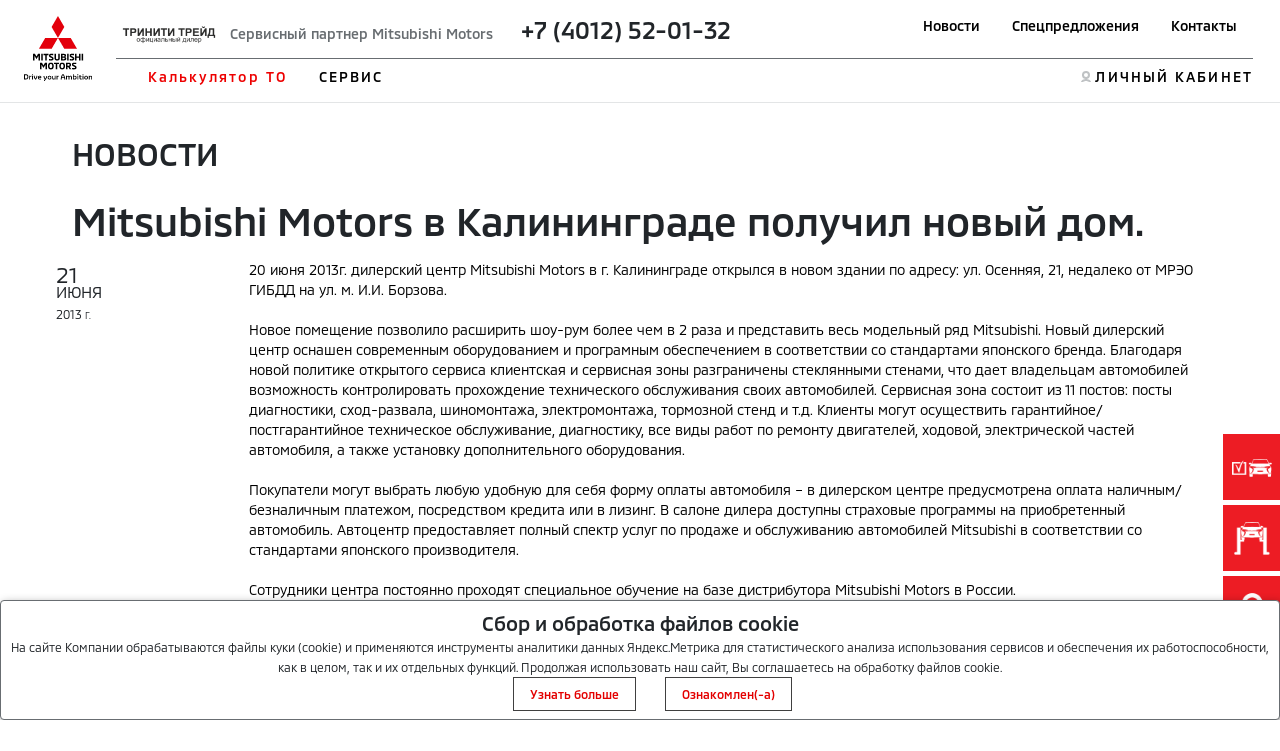

--- FILE ---
content_type: text/html; charset=utf-8
request_url: https://kaunto.mitsubishi-motors.ru/
body_size: 265
content:
"tl17qp59vhmk8fag6jhfbobs73"